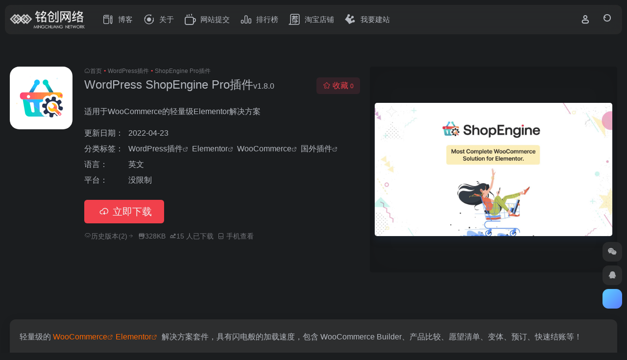

--- FILE ---
content_type: text/html; charset=UTF-8
request_url: https://www.yephy.com/app/1895.html
body_size: 10942
content:
<!DOCTYPE html><html lang="zh-Hans" class="io-black-mode"><head><meta charset="UTF-8"><meta name="renderer" content="webkit"><meta name="force-rendering" content="webkit"><meta http-equiv="X-UA-Compatible" content="IE=edge, chrome=1"><meta name="viewport" content="width=device-width, initial-scale=1.0, user-scalable=0, minimum-scale=1.0, maximum-scale=0.0, viewport-fit=cover"><title>WordPress ShopEngine Pro插件 - v1.8.0 - 无广告 - 2022-4-23 - 适用于WooCommerce的轻量级Elementor解决方案 - 铭创网络</title><meta name="theme-color" content="#2C2E2F" /><meta name="keywords" content="Elementor,WooCommerce,国外插件,WordPress插件,ShopEngine Pro插件,ShopEngine Pro插件下载,ShopEngine Pro插件教程,软件推荐,软件评测,使用指南" /><meta name="description" content="适用于WooCommerce的轻量级Elementor解决方案,在铭创网络上了解ShopEngine Pro插件的详细介绍、主要功能特点和使用指南。ShopEngine Pro插件是WordPress插件中的领先工具，点击下载并查看使用教程。" /><meta property="og:type" content="article"><meta property="og:url" content="https://www.yephy.com/app/1895.html"/><meta property="og:title" content="WordPress ShopEngine Pro插件 - v1.8.0 - 无广告 - 2022-4-23 - 适用于WooCommerce的轻量级Elementor解决方案 - 铭创网络"><meta property="og:description" content="适用于WooCommerce的轻量级Elementor解决方案,在铭创网络上了解ShopEngine Pro插件的详细介绍、主要功能特点和使用指南。ShopEngine Pro插件是WordPress插件中的领先工具，点击下载并查看使用教程。"><meta property="og:image" content="https://www.yephy.com/wp-content/uploads/2021/12/ShopEngine-Pro.gif"><meta property="og:site_name" content="铭创网络"><link rel="shortcut icon" href="https://www.yephy.com/wp-content/uploads/2021/11/favicon.png"><link rel="apple-touch-icon" href="https://www.yephy.com/wp-content/uploads/2021/11/favicon.png"><!--[if IE]><script src="https://www.yephy.com/wp-content/themes/onenav/assets/js/html5.min.js"></script><![endif]--><meta name='robots' content='max-image-preview:large' /><style id='wp-img-auto-sizes-contain-inline-css' type='text/css'>img:is([sizes=auto i],[sizes^="auto," i]){contain-intrinsic-size:3000px 1500px}/*# sourceURL=wp-img-auto-sizes-contain-inline-css */</style><style id='classic-theme-styles-inline-css' type='text/css'>/*! This file is auto-generated */.wp-block-button__link{color:#fff;background-color:#32373c;border-radius:9999px;box-shadow:none;text-decoration:none;padding:calc(.667em + 2px) calc(1.333em + 2px);font-size:1.125em}.wp-block-file__button{background:#32373c;color:#fff;text-decoration:none}/*# sourceURL=/wp-includes/css/classic-themes.min.css */</style><link rel='stylesheet' id='bootstrap-css' href='https://www.yephy.com/wp-content/themes/onenav/assets/css/bootstrap.min.css?ver=5.58' type='text/css' media='all' /><link rel='stylesheet' id='swiper-css' href='https://www.yephy.com/wp-content/themes/onenav/assets/css/swiper-bundle.min.css?ver=5.58' type='text/css' media='all' /><link rel='stylesheet' id='lightbox-css' href='https://www.yephy.com/wp-content/themes/onenav/assets/css/jquery.fancybox.min.css?ver=5.58' type='text/css' media='all' /><link rel='stylesheet' id='iconfont-css' href='https://www.yephy.com/wp-content/themes/onenav/assets/css/iconfont.css?ver=5.58' type='text/css' media='all' /><link rel='stylesheet' id='iconfont-io-0-css' href='//at.alicdn.com/t/font_1620678_18rbnd2homc.css' type='text/css' media='all' /><link rel='stylesheet' id='iconfont-io-1-css' href='//at.alicdn.com/t/font_2825457_8lgjf2alb18.css' type='text/css' media='all' /><link rel='stylesheet' id='iconfont-io-2-css' href='//at.alicdn.com/t/font_1752387_3exbhnl3u5j.css' type='text/css' media='all' /><link rel='stylesheet' id='main-css' href='https://www.yephy.com/wp-content/themes/onenav/assets/css/main.min.css?ver=5.58' type='text/css' media='all' /><script type="text/javascript" src="https://www.yephy.com/wp-content/themes/onenav/assets/js/jquery.min.js?ver=5.58" id="jquery-js"></script><link rel="canonical" href="https://www.yephy.com/app/1895.html" /><style>:root{--main-aside-basis-width:220px;--home-max-width:1600px;--main-radius:12px;--main-max-width:1260px;}/*导航字号间隔修改*/ .io.icon-fw,.iconfont.icon-fw{width:1.15em;} .io.icon-lg,.iconfont.icon-lg{font-size:1.5em;line-height:.75em;vertical-align:-.125em;} /*导航图标修改*/ .navbar-nav .menu-item-880 a{background:#ff8116;border-radius:50px!important;padding:5px 10px!important;margin:5px 0!important;color:#fff!important;} .navbar-nav .menu-item-880 a i{position:absolute;top:0;right:-10px;color:#f13522;} .io-black-mode .navbar-nav .menu-item-880 a{background:#ce9412;} .io-black-mode .navbar-nav .menu-item-880 a i{color:#fff;} /*插入框参数修改*/ .screenshot-carousel .img_wrapper a{display:contents} .fancybox-slide--iframe .fancybox-content{max-width:1280px;margin:0} .fancybox-slide--iframe.fancybox-slide{padding:44px 0} /*修改下载资源图片圆角大小*/ .app-rounded{border-radius: 15%!important;} /*正文内容样式修改*/ .panel-body h3{margin-top:1rem!important;} .panel-body img{margin-bottom:1rem!important;} .panel-body a{color:#ff6600!important;} .card-body .collapse a{color:#ff6600!important;}</style></head><body class="wp-singular app-template-default single single-app postid-1895 wp-theme-onenav wp-child-theme-onenav-child container-body sidebar_no app aside-min"><header class="main-header header-fixed"><div class="header-nav blur-bg"><nav class="switch-container container-header nav-top header-center d-flex align-items-center h-100 container"><div class="navbar-logo d-flex mr-4"><a href="https://www.yephy.com" class="logo-expanded"><img src="https://www.yephy.com/wp-content/uploads/2021/11/Logo_w_@X2.png" height="36" switch-src="https://www.yephy.com/wp-content/uploads/2021/11/Logo_@X2.png" is-dark="true" alt="铭创网络"></a><div class=""></div></div><div class="navbar-header-menu"><ul class="nav navbar-header d-none d-md-flex mr-3"><li id="menu-item-834" class="menu-item menu-item-type-post_type menu-item-object-page menu-item-834"><a href="https://www.yephy.com/blog"><i class="io io-change icon-fw icon-lg mr-2"></i><span>博客</span></a></li><li id="menu-item-835" class="menu-item menu-item-type-post_type menu-item-object-page menu-item-835"><a href="https://www.yephy.com/about"><i class="io io-gonggongku icon-fw icon-lg mr-2"></i><span>关于</span></a></li><li id="menu-item-833" class="menu-item menu-item-type-post_type menu-item-object-page menu-item-833"><a href="https://www.yephy.com/contribute"><i class="io io-tijiao icon-fw icon-lg mr-2"></i><span>网站提交</span></a></li><li id="menu-item-879" class="menu-item menu-item-type-post_type menu-item-object-page menu-item-879"><a href="https://www.yephy.com/ranking"><i class="io io-rankings icon-fw icon-lg mr-2"></i><span>排行榜</span></a></li><li id="menu-item-1693" class="menu-item menu-item-type-custom menu-item-object-custom menu-item-1693"><a target="_blank" href="https://mcwork.taobao.com"><i class="io io-tubiao302 icon-fw icon-lg mr-2"></i><span>淘宝店铺</span></a></li><li id="menu-item-880" class="menu-item menu-item-type-custom menu-item-object-custom menu-item-880"><a target="_blank" href="http://wpa.qq.com/msgrd?v=3&#038;uin=252112645&#038;site=qq&#038;menu=yes"><i class="io io-huangguan icon-fw icon-lg mr-2"></i><span>我要建站</span></a></li><li class="menu-item io-menu-fold hide"><a href="javascript:void(0);"><i class="iconfont icon-dian"></i></a><ul class="sub-menu"></ul></li></ul></div><div class="flex-fill"></div><ul class="nav header-tools position-relative"><li class="nav-item mr-2 d-none d-xxl-block"><div class="text-sm line1"><script src="//v1.hitokoto.cn/?encode=js&select=%23hitokoto" defer></script><span id="hitokoto"></span></div></li><li class="header-icon-btn nav-login d-none d-md-block"><a href="https://www.yephy.com/login/?redirect_to=https://www.yephy.com/app/1895.html"><i class="iconfont icon-user icon-lg"></i></a><ul class="sub-menu mt-5"><div class="menu-user-box "><div class="nav-user-box br-lg mt-n5 fx-bg fx-shadow px-3 py-2" js-href="https://www.yephy.com/login/?redirect_to=https://www.yephy.com/app/1895.html"><div class="user-info d-flex align-items-center position-relative"><div class="avatar-img"><img src="https://www.yephy.com/wp-content/themes/onenav/assets/images/gravatar.jpg" class="avatar avatar-96 photo" height="96" width="96"></div><div class="user-right flex-fill overflow-hidden ml-2"><b>未登录</b><div class="text-xs line1">登录后即可体验更多功能</div></div></div></div><div class="text-center user-btn"><div class="d-flex justify-content-around mt-2"><button js-href="https://www.yephy.com/login/?redirect_to=https://www.yephy.com/app/1895.html" class="btn menu-user-btn text-xs flex-fill vc-l-blue" target="_blank" rel="nofollow"><i class="iconfont icon-user"></i><span class="white-nowrap">登录</span></button><button js-href="https://www.yephy.com/login/?action=register" class="btn menu-user-btn text-xs flex-fill vc-l-green" target="_blank" rel="nofollow"><i class="iconfont icon-register"></i><span class="white-nowrap">注册</span></button><button js-href="https://www.yephy.com/login/?action=lostpassword&#038;redirect_to=https://www.yephy.com/wp-login.php?action=lostpassword&#038;redirect_to=https%3A%2F%2Fwww.yephy.com%2Fapp%2F1895.html" class="btn menu-user-btn text-xs flex-fill vc-l-yellow" target="_blank" rel="nofollow"><i class="iconfont icon-password"></i><span class="white-nowrap">找回密码</span></button></div></div></div></ul></li><li class="header-icon-btn nav-search"><a href="javascript:" class="search-ico-btn nav-search-icon" data-toggle-div data-target="#search-modal" data-z-index="101"><i class="search-bar"></i></a></li></ul><div class="d-block d-md-none menu-btn" data-toggle-div data-target=".mobile-nav" data-class="is-mobile" aria-expanded="false"><span class="menu-bar"></span><span class="menu-bar"></span><span class="menu-bar"></span></div></nav></div></header><div class="mobile-header"><nav class="mobile-nav"><ul class="menu-nav mb-4"></ul><div class="menu-user-box mb-4"><div class="nav-user-box br-lg mt-n5 fx-bg fx-shadow px-3 py-2" js-href="https://www.yephy.com/login/?redirect_to=https://www.yephy.com/app/1895.html"><div class="user-info d-flex align-items-center position-relative"><div class="avatar-img"><img src="https://www.yephy.com/wp-content/themes/onenav/assets/images/gravatar.jpg" class="avatar avatar-96 photo" height="96" width="96"></div><div class="user-right flex-fill overflow-hidden ml-2"><b>未登录</b><div class="text-xs line1">登录后即可体验更多功能</div></div></div></div><div class="text-center user-btn"><div class="d-flex justify-content-around mt-2"><button js-href="https://www.yephy.com/login/?redirect_to=https://www.yephy.com/app/1895.html" class="btn menu-user-btn text-xs flex-fill vc-l-blue" target="_blank" rel="nofollow"><i class="iconfont icon-user"></i><span class="white-nowrap">登录</span></button><button js-href="https://www.yephy.com/login/?action=register" class="btn menu-user-btn text-xs flex-fill vc-l-green" target="_blank" rel="nofollow"><i class="iconfont icon-register"></i><span class="white-nowrap">注册</span></button><button js-href="https://www.yephy.com/login/?action=lostpassword&#038;redirect_to=https://www.yephy.com/wp-login.php?action=lostpassword&#038;redirect_to=https%3A%2F%2Fwww.yephy.com%2Fapp%2F1895.html" class="btn menu-user-btn text-xs flex-fill vc-l-yellow" target="_blank" rel="nofollow"><i class="iconfont icon-password"></i><span class="white-nowrap">找回密码</span></button></div></div></div></nav></div><main class="container my-2" role="main"><div class="background-fx"></div><div class="row app-content py-5 mb-xl-5 mb-0 mx-xxxl-n5"><!-- app信息 --><div class="col"><div class="d-md-flex mt-n3 mb-5 my-xl-0"><div class="app-ico text-center mr-2 d-none d-md-block"><img class="app-rounded mr-0 mr-md-3 lazy unfancybox" src="https://www.yephy.com/wp-content/themes/onenav/assets/images/t.png" data-src="https://www.yephy.com/wp-content/uploads/2021/12/ShopEngine-Pro.gif" height="auto" width="128" alt="WordPress ShopEngine Pro插件"></div><div class="app-info flex-fill"><nav class="text-xs mb-3 mb-md-1 text-muted" aria-label="breadcrumb"><i class="iconfont icon-home"></i><a class="crumbs" href="https://www.yephy.com/">首页</a><i class="text-color vc-theme px-1">•</i><a href="https://www.yephy.com/apps/wp-plugins.html">WordPress插件</a><i class="text-color vc-theme px-1">•</i><span aria-current="page">ShopEngine Pro插件</span></nav><div class="app-info-ico d-flex flex-md-row flex-column text-center text-md-left mb-4"><div class="app-ico mb-3 d-block d-md-none"><img class="app-rounded lazy unfancybox" src="https://www.yephy.com/wp-content/themes/onenav/assets/images/t.png" data-src="https://www.yephy.com/wp-content/uploads/2021/12/ShopEngine-Pro.gif" height="auto" width="68" alt="WordPress ShopEngine Pro插件"></div><div class="flex-fill"><h1 class="h3 mb-1">WordPress ShopEngine Pro插件<span class="text-md">v1.8.0</span></h1></div><div class="posts-like mt-3 mt-md-0"><a href="javascript:;" data-type="favorite" data-post_type="app" data-post_id="1895" data-ticket="db6f39bc7a" class="io-posts-like btn vc-l-red text-md py-1" data-toggle="tooltip" title="收藏"><i class="iconfont icon-collection-line mr-1" data-class="icon-collection icon-collection-line"></i>收藏 <small class="star-count text-xs">0</small></a></div></div><p>适用于WooCommerce的轻量级Elementor解决方案</p><div class="table-div mb-4"><div class="table-row"><div class="table-title">更新日期：</div><div class="table-value">2022-04-23</div></div><div class="table-row"><div class="table-title">分类标签：</div><div class="table-value"><span class="mr-2"><a href="https://www.yephy.com/apps/wp-plugins.html" rel="tag">WordPress插件</a><i class="iconfont icon-wailian text-ss"></i></span><span class="mr-2"><a href="https://www.yephy.com/apptag/elementor.html" rel="tag">Elementor</a><i class="iconfont icon-wailian text-ss"></i></span><span class="mr-2"><a href="https://www.yephy.com/apptag/woocommerce.html" rel="tag">WooCommerce</a><i class="iconfont icon-wailian text-ss"></i></span><span class="mr-2"><a href="https://www.yephy.com/apptag/guowaichajian.html" rel="tag">国外插件</a><i class="iconfont icon-wailian text-ss"></i></span></div></div><div class="table-row"><div class="table-title">语言：</div><div class="table-value">英文</div></div><div class="table-row"><div class="table-title">平台：</div><div class="table-value">没限制</div></div></div><div class="mb-2 app-button"><button type="button" class="btn btn-lg px-4 vc-theme btn-i-l mr-3 mb-2 io-ajax-modal" data-modal_size="modal-lg" data-modal_type="overflow-hidden" data-action="get_app_down_btn" data-post_id="1895" data-id="1"><i class="iconfont icon-down mr-2"></i>立即下载 </button></div><p class="mb-0 text-muted text-sm"><a class="mr-2 smooth" href="#historic"><i class="iconfont icon-version"></i><span>历史版本(2)</span><i class="iconfont icon-jt-line-r"></i></a><span class="mr-2"><i class="iconfont icon-zip"></i><span>328KB</span></span><span class="mr-2"><i class="iconfont icon-qushitubiao"></i><span class="down-count-text count-a">15</span> 人已下载</span><span class="mr-2 cursor-pointer" data-toggle="tooltip" data-placement="bottom" data-html="true" title="<img src='https://www.yephy.com/qr/?text=https://www.yephy.com/app/1895.html&#038;size=150&#038;margin=10' width='150'>"><i class="iconfont icon-phone"></i> 手机查看</span></p></div></div></div><!-- app信息 END --><!-- 截图幻灯片 --><div class="col-12 col-xl-5"><div class="mx-auto screenshot-carousel rounded-lg" ><div id="carousel" class="carousel slide" data-ride="carousel"><div class="carousel-inner" role="listbox"><div class="carousel-item active"><div class="img_wrapper"><a href="https://www.yephy.com/wp-content/uploads/2021/12/shopengine-pro-intro.jpg" class="text-center" data-fancybox="screen" data-caption="WordPress ShopEngine Pro插件的使用截图[1]"><img class="img-fluid lazy unfancybox" src="https://www.yephy.com/wp-content/uploads/2021/12/shopengine-pro-intro.jpg" data-src="https://www.yephy.com/wp-content/uploads/2021/12/shopengine-pro-intro.jpg" height="auto" width="auto" alt="WordPress ShopEngine Pro插件的使用截图[1]"></a></div></div></div></div></div></div><!-- 截图幻灯片 END --></div><div class="content"><div class="content-wrap"><div class="content-layout"><div class="panel site-content card"><div class="card-body"><div class="panel-body single"><p>轻量级的 <a class="external" href="https://www.yephy.com/apptag/woocommerce.html" title="查看与 WooCommerce 相关的文章" target="_blank">WooCommerce</a><a class="external" href="https://www.yephy.com/app/885.html" title="全球最流行的页面构建器" target="_blank">Elementor</a> 解决方案套件，具有闪电般的加载速度，包含 WooCommerce Builder、产品比较、愿望清单、变体、预订、快速结账等！</p><p>除了产品比较、心愿单、快速查看和示例选项外，<b>ShopEngine Pro 还</b>附带 50 多个拖放式 <a class="external" href="https://www.yephy.com/apptag/elementor.html" title="查看与 Elementor 相关的文章" target="_blank">Elementor</a> 小部件，可让您创建和自定义您的根据您的喜好进行网站电子商务。</p></div><div class="text-center"><a href="https://www.yephy.com/go/?url=aHR0cHM6Ly93cG1ldC5jb20vcGx1Z2luL3Nob3BlbmdpbmUv" target="_blank" class="btn btn-lg vc-blue btn-outline py-2 px-5 my-3">去官方网站了解更多</a></div><div class="apd my-3 "><div class="apd-body"><br /><a href="https://www.vultr.com/?ref=9007712" target="_blank"><img src="https://www.yephy.com/wp-content/uploads/2021/12/Vultr-banner.png" alt="Vultr VPS 重磅限时优惠" /></a></div></div></div></div><!-- 历史版本 --><h2 class="text-gray text-lg my-4"><i class="iconfont icon-version icon-lg mr-1" id="historic"></i>历史版本</h2><div class="card historic my-4"><div class="card-body" id="accordionExample"><div class="row row-sm text-center "><div class="col text-left">版本</div><div class="col ">日期</div><div class="col d-none d-md-block">大小</div><div class="col d-none d-lg-block">状态</div><div class="col d-none d-lg-block">语言</div><div class="col text-right">下载</div><div class="col-12 -line- my-2"></div></div><div class="row row-sm text-sm text-center cursor-pointer align-items-center" data-toggle="collapse" data-target="#collapse0" aria-expanded="true" aria-controls="collapse0"><div class="col text-left">v1.8.0<span class="badge vc-theme ml-1">最新</span></div><div class="col ">2022-04-23</div><div class="col d-none d-md-block">328KB</div><div class="col d-none d-lg-block">开心版</div><div class="col d-none d-lg-block">英文</div><div class="col text-right"><button type="button" class="btn btn-sm vc-theme btn_down my-n1 io-ajax-modal" data-modal_size="modal-lg" data-modal_type="overflow-hidden" data-action="get_app_down_btn" data-post_id="1895" data-id="1">下载 </button></div><div class="col-12 -line- my-2"></div></div><div id="collapse0" class="collapse show" aria-labelledby="headingOne" data-parent="#accordionExample"><div class="bg-muted text-md br-md p-3 mb-3"><ul><li>新增：批量优惠券导出。</li><li>新增：带预付券模块的批量优惠券系统。</li><li>新增：徽章的一些控件。</li><li>新增：添加到购物车后交叉销售弹出窗口。</li><li>新增：条件模板。</li><li>新增：优惠券小部件。</li><li>修复：徽章模块镜像与粘滞飞车镜像冲突的问题。</li><li>修复：我的帐户模板丢失了密码页面 URL 问题。</li><li>修复：检出附加现场模块无线电类型错误。</li><li>修复：类别未向产品筛选器小部件显示第三级。</li></ul></div></div><div class="row row-sm text-sm text-center cursor-pointer align-items-center" data-toggle="collapse" data-target="#collapse1" aria-expanded="true" aria-controls="collapse1"><div class="col text-left">v1.4.0</div><div class="col ">2021-12-17</div><div class="col d-none d-md-block">250KB</div><div class="col d-none d-lg-block">开心版</div><div class="col d-none d-lg-block">英文</div><div class="col text-right"><button type="button" class="btn btn-sm vc-theme btn_down my-n1 io-ajax-modal" data-modal_size="modal-lg" data-modal_type="overflow-hidden" data-action="get_app_down_btn" data-post_id="1895" data-id="2">下载 </button></div><div class="col-12 -line- my-2"></div></div><div id="collapse1" class="collapse " aria-labelledby="headingOne" data-parent="#accordionExample"><div class="bg-muted text-md br-md p-3 mb-3"><ul><li>添加：用于共享的比较自定义端点</li><li>添加：比较分享到 Facebook、Twitter</li><li>添加：复制对比分享网址</li><li>添加：自定义元显示支持设置</li><li>添加：属性显示支持设置</li><li>添加：在底部显示比较按钮/栏</li><li>添加：用于比较按钮的小部件</li><li>修复：修复复选框垂直对齐问题</li><li>修复：修复一些响应问题</li><li>调整：CSS 和 JS 改进</li></ul></div></div></div></div><!-- 历史版本 end --><h4 class="text-gray text-lg my-4"><i class="site-tag iconfont icon-tag icon-lg mr-1" ></i>相关资源</h4><div class="posts-row"><article class="posts-item app-item d-flex style-app-max post-3102 col-2a col-md-3a"><div class="item-header"><div class="item-media" ><a class="item-image" href="https://www.yephy.com/app/3102.html" target="_blank" style=""><img class="fill-cover lazy unfancybox" src="https://www.yephy.com/wp-content/themes/onenav/assets/images/t1.svg" data-src="https://www.yephy.com/wp-content/uploads/2022/05/wePOS-PRO.png" height="auto" width="auto" alt="wePOS PRO 插件"></a></div></div><div class="item-body overflow-hidden d-flex flex-column flex-fill"><h3 class="item-title line1"><a href="https://www.yephy.com/app/3102.html" target="_blank">wePOS PRO 插件<span class="app-v text-xs"> - v1.1.3</span></a></h3><div class="app-content mt-auto"><div class="text-muted text-xs line1">WooCommerce 的 POS 插件</div><div class="app-meta d-flex align-items-center"><div class="item-tags overflow-x-auto no-scrollbar"><a href="https://www.yephy.com/apps/wp-plugins.html" class="badge vc-l-theme text-ss mr-1" rel="tag" title="查看更多文章"><i class="iconfont icon-folder mr-1"></i>WordPress插件</a><a href="https://www.yephy.com/apptag/woocommerce.html" class="badge text-ss mr-1" rel="tag" title="查看更多文章"># WooCommerce</a><a href="https://www.yephy.com/apptag/gongnengkuozhan.html" class="badge text-ss mr-1" rel="tag" title="查看更多文章"># 功能扩展</a><a href="https://www.yephy.com/apptag/guowaichajian.html" class="badge text-ss mr-1" rel="tag" title="查看更多文章"># 国外插件</a></div><div class="meta-ico text-muted text-xs"><span class="meta-comm d-none d-md-inline-block" data-toggle="tooltip" title="去评论" js-href="#comments"><i class="iconfont icon-comment"></i>0</span><span class="meta-view"><i class="iconfont icon-chakan-line"></i>236</span><span class="meta-like d-none d-md-inline-block"><i class="iconfont icon-like-line"></i>0</span><span class="meta-down d-none d-md-inline-block"><i class="iconfont icon-down"></i> 6</span></div></div></div></div></article><article class="posts-item app-item d-flex style-app-max post-2260 col-2a col-md-3a"><div class="item-header"><div class="item-media" ><a class="item-image" href="https://www.yephy.com/app/2260.html" target="_blank" style=""><img class="fill-cover lazy unfancybox" src="https://www.yephy.com/wp-content/themes/onenav/assets/images/t1.svg" data-src="https://www.yephy.com/wp-content/uploads/2022/04/WP-Fluent-Forms-Pro-Add-On.png" height="auto" width="auto" alt="WP Fluent Forms Pro Add-On 插件"></a></div></div><div class="item-body overflow-hidden d-flex flex-column flex-fill"><h3 class="item-title line1"><a href="https://www.yephy.com/app/2260.html" target="_blank">WP Fluent Forms Pro Add-On 插件<span class="app-v text-xs"> - v4.3.5</span></a></h3><div class="app-content mt-auto"><div class="text-muted text-xs line1">WordPress 表单插件</div><div class="app-meta d-flex align-items-center"><div class="item-tags overflow-x-auto no-scrollbar"><a href="https://www.yephy.com/apps/wp-plugins.html" class="badge vc-l-theme text-ss mr-1" rel="tag" title="查看更多文章"><i class="iconfont icon-folder mr-1"></i>WordPress插件</a><a href="https://www.yephy.com/apptag/guowaichajian.html" class="badge text-ss mr-1" rel="tag" title="查看更多文章"># 国外插件</a><a href="https://www.yephy.com/apptag/biaodanchajian.html" class="badge text-ss mr-1" rel="tag" title="查看更多文章"># 表单插件</a></div><div class="meta-ico text-muted text-xs"><span class="meta-comm d-none d-md-inline-block" data-toggle="tooltip" title="去评论" js-href="#comments"><i class="iconfont icon-comment"></i>0</span><span class="meta-view"><i class="iconfont icon-chakan-line"></i>257</span><span class="meta-like d-none d-md-inline-block"><i class="iconfont icon-like-line"></i>0</span><span class="meta-down d-none d-md-inline-block"><i class="iconfont icon-down"></i> 4</span></div></div></div></div></article><article class="posts-item app-item d-flex style-app-max post-1911 col-2a col-md-3a"><div class="item-header"><div class="item-media" ><a class="item-image" href="https://www.yephy.com/app/1911.html" target="_blank" style=""><img class="fill-cover lazy unfancybox" src="https://www.yephy.com/wp-content/themes/onenav/assets/images/t1.svg" data-src="https://www.yephy.com/wp-content/uploads/2021/12/Flatsome.png" height="auto" width="auto" alt="Flatsome 主题"></a></div></div><div class="item-body overflow-hidden d-flex flex-column flex-fill"><h3 class="item-title line1"><a href="https://www.yephy.com/app/1911.html" target="_blank">Flatsome 主题<span class="app-v text-xs"> - v3.15.5</span></a></h3><div class="app-content mt-auto"><div class="text-muted text-xs line1">多用途响应式 WooCommerce 主题</div><div class="app-meta d-flex align-items-center"><div class="item-tags overflow-x-auto no-scrollbar"><a href="https://www.yephy.com/apps/wp-themes.html" class="badge vc-l-theme text-ss mr-1" rel="tag" title="查看更多文章"><i class="iconfont icon-folder mr-1"></i>WordPress主题</a><a href="https://www.yephy.com/apptag/woocommerce.html" class="badge text-ss mr-1" rel="tag" title="查看更多文章"># WooCommerce</a><a href="https://www.yephy.com/apptag/guowaizhuti.html" class="badge text-ss mr-1" rel="tag" title="查看更多文章"># 国外主题</a><a href="https://www.yephy.com/apptag/dianzishangwu.html" class="badge text-ss mr-1" rel="tag" title="查看更多文章"># 电子商务</a></div><div class="meta-ico text-muted text-xs"><span class="meta-comm d-none d-md-inline-block" data-toggle="tooltip" title="去评论" js-href="#comments"><i class="iconfont icon-comment"></i>0</span><span class="meta-view"><i class="iconfont icon-chakan-line"></i>495</span><span class="meta-like d-none d-md-inline-block"><i class="iconfont icon-like-line"></i>0</span><span class="meta-down d-none d-md-inline-block"><i class="iconfont icon-down"></i> 6</span></div></div></div></div></article></div><!-- comments --><div id="comments" class="comments"><h2 id="comments-list-title" class="comments-title text-lg mx-1 my-4"><i class="iconfont icon-comment"></i><span class="noticom"><a href="https://www.yephy.com/app/1895.html#respond" class="comments-title" >暂无评论</a></span></h2><div class="card"><div class="card-body"><div id="respond_box"><div id="respond" class="comment-respond"><form id="commentform" class="text-sm mb-4"><div class="avatar-box d-flex align-items-center flex-fill mb-2"><div class="avatar-img"><img class="avatar rounded-circle" src="https://www.yephy.com/wp-content/themes/onenav/assets/images/gravatar.jpg"></div></div><div class="comment-textarea mb-3"><textarea name="comment" id="comment" class="form-control" placeholder="输入评论内容..." tabindex="4" cols="50" rows="3"></textarea></div><div id="comment-author-info" class="row row-sm"><div class="col-12 col-md-6 mb-3"><input type="text" name="author" id="author" class="form-control" value="" size="22" placeholder="昵称" tabindex="2"/></div><div class="col-12 col-md-6 mb-3"><input type="text" name="email" id="email" class="form-control" value="" size="22" placeholder="邮箱" tabindex="3" /></div></div><p style="display: none;"><input type="hidden" id="akismet_comment_nonce" name="akismet_comment_nonce" value="d683443ed7" /></p><p style="display: none !important;" class="akismet-fields-container" data-prefix="ak_"><label>&#916;<textarea name="ak_hp_textarea" cols="45" rows="8" maxlength="100"></textarea></label><input type="hidden" id="ak_js_1" name="ak_js" value="84"/><script>document.getElementById( "ak_js_1" ).setAttribute( "value", ( new Date() ).getTime() );</script></p><div class="com-footer d-flex justify-content-end flex-wrap"><input type="hidden" id="_wpnonce" name="_wpnonce" value="78a270fd9c" /><input type="hidden" name="_wp_http_referer" value="/app/1895.html" /><a rel="nofollow" id="cancel-comment-reply-link" style="display: none;" href="javascript:;" class="btn vc-l-gray mx-2">再想想</a><div class="image-captcha-group"><input captcha-type="image" type="text" size="6" name="image_captcha" class="form-control" placeholder="图形验证码" autocomplete="off"><input type="hidden" name="image_id" value="ajax_comment"><span class="image-captcha" data-id="ajax_comment" data-toggle="tooltip" title="点击刷新"></span></div><button class="btn btn-hover-dark btn-shadow vc-theme ml-2" type="submit" id="submit">发表评论</button><input type="hidden" name="action" value="ajax_comment"/><input type='hidden' name='comment_post_ID' value='1895' id='comment_post_ID' /><input type='hidden' name='comment_parent' id='comment_parent' value='0' /></div></form><div class="clear"></div></div></div><div id="loading-comments"><span></span></div><div class="col-1a-i nothing-box nothing-type-none"><div class="nothing"><img src="https://www.yephy.com/wp-content/themes/onenav/assets/images/svg/wp_none.svg" alt="none" class="nothing-svg"><div class="nothing-msg text-sm text-muted">暂无评论...</div></div></div></div></div></div><!-- comments end --></div><!-- content-layout end --></div><!-- content-wrap end --></div></main><footer class="main-footer footer-stick"><div class="switch-container container-footer container"><div class="footer-copyright text-xs my-4"><p>Copyright © 2009-2021 铭创网络 版权所有 · <a href="https://beian.miit.gov.cn/" target="_blank" rel="link noopener" data-mce-href="https://beian.miit.gov.cn/">豫ICP备20007271号-2</a> · 本站由 <a href="https://www.yephy.com/go/qcloud-sale" target="_blank" rel="nofollow noopener noreferrer" data-mce-href="https://www.yephy.com/go/qcloud-sale">腾讯云主机</a> & <a href="https://www.yephy.com/go/onenav" target="_blank" rel="nofollow noopener noreferrer" data-mce-href="https://www.yephy.com/go/onenav">OneNav主题</a> 强力驱动</p>&nbsp;&nbsp;</div></div></footer><script type="speculationrules">{"prefetch":[{"source":"document","where":{"and":[{"href_matches":"/*"},{"not":{"href_matches":["/wp-*.php","/wp-admin/*","/wp-content/uploads/*","/wp-content/*","/wp-content/plugins/*","/wp-content/themes/onenav-child/*","/wp-content/themes/onenav/*","/*\\?(.+)"]}},{"not":{"selector_matches":"a[rel~=\"nofollow\"]"}},{"not":{"selector_matches":".no-prefetch, .no-prefetch a"}}]},"eagerness":"conservative"}]}</script><div id="footer-tools" class="tools-right io-footer-tools d-flex flex-column"><a href="javascript:" class="btn-tools go-to-up go-up my-1" rel="go-up" style="display: none"><i class="iconfont icon-to-up"></i></a><a class="btn-tools custom-tool0 my-1 qr-img" href="javascript:;" data-toggle="tooltip" data-html="true" data-placement="left" title="<img src='https://www.yephy.com/wp-content/uploads/2022/03/Wechat-Praise.jpg' height='100' width='100'>"><i class="iconfont icon-wechat"></i></a><a class="btn-tools custom-tool1 my-1" href="http://wpa.qq.com/msgrd?v=3&uin=252112645&site=qq&menu=yes" target="_blank" data-toggle="tooltip" data-placement="left" title="QQ" rel="external noopener nofollow"><i class="iconfont icon-qq"></i></a><!-- 天气 --><div class="btn-tools btn-weather weather my-1"><div id="io_weather_widget" class="io-weather-widget" data-locale="zh-chs"></div></div><!-- 天气 end --></div><div class="search-modal" id="search-modal"><div class="search-body mx-0 mx-md-3"><form role="search" method="get" class="search-form search-card" action="https://www.yephy.com/"><div class="search-box"><div class="dropdown" select-dropdown><a href="javascript:" role="button" class="btn" data-toggle="dropdown" aria-expanded="false"><span class="select-item">软件</span><i class="iconfont i-arrow icon-arrow-b ml-2"></i></a><input type="hidden" name="post_type" value="app"><div class="dropdown-menu"><a class="dropdown-item" href="javascript:" data-value="sites">网址</a><a class="dropdown-item" href="javascript:" data-value="post">文章</a><a class="dropdown-item" href="javascript:" data-value="app">软件</a><a class="dropdown-item" href="javascript:" data-value="book">书籍</a></div></div><input type="search" class="form-control" required="required" placeholder="你想了解些什么" value="" name="s" /><button type="submit" class="btn vc-theme search-submit"><i class="iconfont icon-search"></i></button></div></form><div class="search-body-box d-flex flex-column flex-md-row"></div></div></div><script type="text/javascript">window.IO = {"ajaxurl":"https:\/\/www.yephy.com\/wp-admin\/admin-ajax.php","uri":"https:\/\/www.yephy.com\/wp-content\/themes\/onenav","homeUrl":"https:\/\/www.yephy.com","minAssets":".min","uid":"","homeWidth":"1260","loginurl":"https:\/\/www.yephy.com\/login\/?redirect_to=https:\/\/www.yephy.com\/app\/1895.html","sitesName":"铭创网络","addico":"https:\/\/www.yephy.com\/wp-content\/themes\/onenav\/assets\/images\/add.png","order":"asc","formpostion":"top","defaultclass":"","isCustomize":false,"faviconApi":"https:\/\/t3.gstatic.cn\/faviconV2?client=SOCIAL&amp;type=FAVICON&amp;fallback_opts=TYPE,SIZE,URL&amp;size=128&amp;url=%url%","customizemax":10,"newWindow":true,"lazyload":true,"minNav":true,"loading":false,"hotWords":"baidu","classColumns":" col-2a col-sm-2a col-md-2a col-lg-3a col-xl-5a col-xxl-5a ","apikey":"TURNeU1ESXhOVGMzTWpreU5UUT11OHNSU05UZzJOblZwZFZBd2NtRm9hMmRpU2xFd2VFWkxjRFV5YmxSTVJVTnNNRGhD","isHome":false,"themeType":"null","mceCss":"https:\/\/www.yephy.com\/wp-content\/themes\/onenav\/assets\/css\/editor-style.css","version":"5.58","isShowAsideSub":false,"asideWidth":"220","localize":{"liked":"您已经赞过了!","like":"谢谢点赞!","networkError":"网络错误 --.","parameterError":"参数错误 --.","selectCategory":"为什么不选分类。","addSuccess":"添加成功。","timeout":"访问超时，请再试试，或者手动填写。","lightMode":"日间模式","nightMode":"夜间模式","editBtn":"编辑","okBtn":"确定","urlExist":"该网址已经存在了 --.","cancelBtn":"取消","successAlert":"成功","infoAlert":"信息","warningAlert":"警告","errorAlert":"错误","extractionCode":"网盘提取码已复制，点“确定”进入下载页面。","wait":"请稍候","loading":"正在处理请稍后...","userAgreement":"请先阅读并同意用户协议","reSend":"秒后重新发送","weChatPay":"微信支付","alipay":"支付宝","scanQRPay":"请扫码支付","payGoto":"支付成功，页面跳转中","clearFootprint":"确定要清空足迹记录吗？"},"postData":{"postId":1895,"postType":"app"}};</script><script type="text/javascript">if(document.getElementById("mcvideo")){document.getElementById("mcvideo").style.height=document.getElementById("mcvideo").scrollWidth*0.67+"px";}</script><script type="text/javascript" src="https://www.yephy.com/wp-content/themes/onenav/assets/js/bootstrap.bundle.min.js?ver=5.58" id="bootstrap-js-js"></script><script type="text/javascript" src="https://www.yephy.com/wp-content/themes/onenav/assets/js/require.js?ver=5.58" id="require-js"></script><script defer type="text/javascript" src="https://www.yephy.com/wp-content/plugins/akismet/_inc/akismet-frontend.js?ver=1763001229" id="akismet-frontend-js"></script></body></html>
<!-- 压缩前: 39464 bytes; 压缩后: 36692 bytes; 节省: 7.02% -->

--- FILE ---
content_type: text/css
request_url: https://at.alicdn.com/t/font_2825457_8lgjf2alb18.css
body_size: 922
content:
@font-face {
  font-family: "io"; /* Project id 2825457 */
  /* Color fonts */
  src: 
       url('[data-uri]') format('woff2'),
       url('//at.alicdn.com/t/font_2825457_8lgjf2alb18.woff?t=1633001077288') format('woff'),
       url('//at.alicdn.com/t/font_2825457_8lgjf2alb18.ttf?t=1633001077288') format('truetype');
}

.io {
  font-family: "io" !important;
  font-size: 16px;
  font-style: normal;
  -webkit-font-smoothing: antialiased;
  -moz-osx-font-smoothing: grayscale;
}

.io-zhongguo:before {
  content: "\e6dd";
}

.io-redian:before {
  content: "\e601";
}

.io-Category:before {
  content: "\e6a6";
}



--- FILE ---
content_type: application/javascript; charset=utf-8
request_url: https://v1.hitokoto.cn/?encode=js&select=%23hitokoto
body_size: -256
content:
(function hitokoto(){var hitokoto="我们所爱之物昭示着我们究竟是谁。";var dom=document.querySelector('#hitokoto');Array.isArray(dom)?dom[0].innerText=hitokoto:dom.innerText=hitokoto;})()